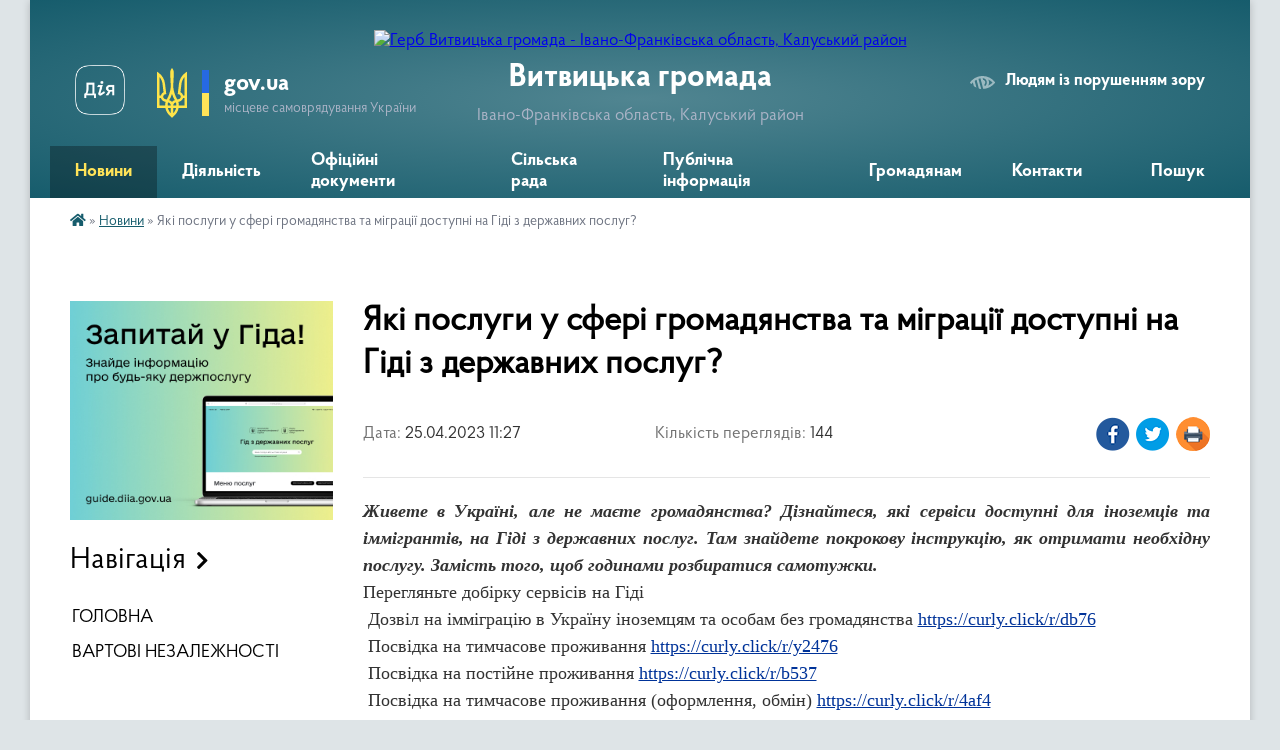

--- FILE ---
content_type: text/html; charset=UTF-8
request_url: https://vytvytska-gromada.gov.ua/news/1682411352/
body_size: 17347
content:
<!DOCTYPE html>
<html lang="uk">
<head>
	<!--[if IE]><meta http-equiv="X-UA-Compatible" content="IE=edge"><![endif]-->
	<meta charset="utf-8">
	<meta name="viewport" content="width=device-width, initial-scale=1">
	<!--[if IE]><script>
		document.createElement('header');
		document.createElement('nav');
		document.createElement('main');
		document.createElement('section');
		document.createElement('article');
		document.createElement('aside');
		document.createElement('footer');
		document.createElement('figure');
		document.createElement('figcaption');
	</script><![endif]-->
	<title>Які послуги у сфері громадянства та міграції доступні на Гіді з державних послуг? | Витвицька громада</title>
	<meta name="description" content="Живете в Україні, але не маєте громадянства? Дізнайтеся, які сервіси доступні для іноземців та іммігрантів, на Гіді з державних послуг. Там знайдете покрокову інструкцію, як отримати необхідну послугу. Замість того, щоб годинами розбиратися">
	<meta name="keywords" content="Які, послуги, у, сфері, громадянства, та, міграції, доступні, на, Гіді, з, державних, послуг?, |, Витвицька, громада">

	
		<meta property="og:image" content="https://rada.info/upload/users_files/04355898/163a75fcee423f9abd3f5f12133d87ea.jpg">
	<meta property="og:image:width" content="1080">
	<meta property="og:image:height" content="1080">
			<meta property="og:title" content="Які послуги у сфері громадянства та міграції доступні на Гіді з державних послуг?">
			<meta property="og:description" content="Живете в Україні, але не маєте громадянства? Дізнайтеся, які сервіси доступні для іноземців та іммігрантів, на Гіді з державних послуг. Там знайдете покрокову інструкцію, як отримати необхідну послугу. Замість того, щоб годинами розбиратися самотужки.">
			<meta property="og:type" content="article">
	<meta property="og:url" content="https://vytvytska-gromada.gov.ua/news/1682411352/">
		
		<link rel="apple-touch-icon" sizes="57x57" href="https://gromada.org.ua/apple-icon-57x57.png">
	<link rel="apple-touch-icon" sizes="60x60" href="https://gromada.org.ua/apple-icon-60x60.png">
	<link rel="apple-touch-icon" sizes="72x72" href="https://gromada.org.ua/apple-icon-72x72.png">
	<link rel="apple-touch-icon" sizes="76x76" href="https://gromada.org.ua/apple-icon-76x76.png">
	<link rel="apple-touch-icon" sizes="114x114" href="https://gromada.org.ua/apple-icon-114x114.png">
	<link rel="apple-touch-icon" sizes="120x120" href="https://gromada.org.ua/apple-icon-120x120.png">
	<link rel="apple-touch-icon" sizes="144x144" href="https://gromada.org.ua/apple-icon-144x144.png">
	<link rel="apple-touch-icon" sizes="152x152" href="https://gromada.org.ua/apple-icon-152x152.png">
	<link rel="apple-touch-icon" sizes="180x180" href="https://gromada.org.ua/apple-icon-180x180.png">
	<link rel="icon" type="image/png" sizes="192x192"  href="https://gromada.org.ua/android-icon-192x192.png">
	<link rel="icon" type="image/png" sizes="32x32" href="https://gromada.org.ua/favicon-32x32.png">
	<link rel="icon" type="image/png" sizes="96x96" href="https://gromada.org.ua/favicon-96x96.png">
	<link rel="icon" type="image/png" sizes="16x16" href="https://gromada.org.ua/favicon-16x16.png">
	<link rel="manifest" href="https://gromada.org.ua/manifest.json">
	<meta name="msapplication-TileColor" content="#ffffff">
	<meta name="msapplication-TileImage" content="https://gromada.org.ua/ms-icon-144x144.png">
	<meta name="theme-color" content="#ffffff">
	
	
		<meta name="robots" content="">
	
    <link rel="preload" href="https://cdnjs.cloudflare.com/ajax/libs/font-awesome/5.9.0/css/all.min.css" as="style">
	<link rel="stylesheet" href="https://cdnjs.cloudflare.com/ajax/libs/font-awesome/5.9.0/css/all.min.css" integrity="sha512-q3eWabyZPc1XTCmF+8/LuE1ozpg5xxn7iO89yfSOd5/oKvyqLngoNGsx8jq92Y8eXJ/IRxQbEC+FGSYxtk2oiw==" crossorigin="anonymous" referrerpolicy="no-referrer" />

    <link rel="preload" href="//gromada.org.ua/themes/km2/css/styles_vip.css?v=3.34" as="style">
	<link rel="stylesheet" href="//gromada.org.ua/themes/km2/css/styles_vip.css?v=3.34">
	<link rel="stylesheet" href="//gromada.org.ua/themes/km2/css/5939/theme_vip.css?v=1769154447">
	
		<!--[if lt IE 9]>
	<script src="https://oss.maxcdn.com/html5shiv/3.7.2/html5shiv.min.js"></script>
	<script src="https://oss.maxcdn.com/respond/1.4.2/respond.min.js"></script>
	<![endif]-->
	<!--[if gte IE 9]>
	<style type="text/css">
		.gradient { filter: none; }
	</style>
	<![endif]-->

</head>
<body class="">

	<a href="#top_menu" class="skip-link link" aria-label="Перейти до головного меню (Alt+1)" accesskey="1">Перейти до головного меню (Alt+1)</a>
	<a href="#left_menu" class="skip-link link" aria-label="Перейти до бічного меню (Alt+2)" accesskey="2">Перейти до бічного меню (Alt+2)</a>
    <a href="#main_content" class="skip-link link" aria-label="Перейти до головного вмісту (Alt+3)" accesskey="3">Перейти до текстового вмісту (Alt+3)</a>




	
	<div class="wrap">
		
		<header>
			<div class="header_wrap">
				<div class="logo">
					<a href="https://vytvytska-gromada.gov.ua/" id="logo" class="form_2">
						<img src="https://rada.info/upload/users_files/04355898/gerb/62645cef46018705933236.png" alt="Герб Витвицька громада - Івано-Франківська область, Калуський район">
					</a>
				</div>
				<div class="title">
					<div class="slogan_1">Витвицька громада</div>
					<div class="slogan_2">Івано-Франківська область, Калуський район</div>
				</div>
				<div class="gov_ua_block">
					<a class="diia" href="https://diia.gov.ua/" target="_blank" rel="nofollow" title="Державні послуги онлайн"><img src="//gromada.org.ua/themes/km2/img/diia.png" alt="Логотип Diia"></a>
					<img src="//gromada.org.ua/themes/km2/img/gerb.svg" class="gerb" alt="Герб України">
					<span class="devider"></span>
					<div class="title">
						<b>gov.ua</b>
						<span>місцеве самоврядування України</span>
					</div>
				</div>
								<div class="alt_link">
					<a href="#" rel="nofollow" title="Режим високої контастності" onclick="return set_special('666c65d26cb3190d233c234fa0c4e438e15a8812');">Людям із порушенням зору</a>
				</div>
								
				<section class="top_nav">
					<nav class="main_menu" id="top_menu">
						<ul>
														<li class="active">
								<a href="https://vytvytska-gromada.gov.ua/news/"><span>Новини</span></a>
																							</li>
														<li class=" has-sub">
								<a href="https://vytvytska-gromada.gov.ua/diyalnist-09-13-41-29-04-2025/"><span>Діяльність</span></a>
																<button onclick="return show_next_level(this);" aria-label="Показати підменю"></button>
																								<ul>
																		<li>
										<a href="https://vytvytska-gromada.gov.ua/deputatskij-korpus-20-40-01-18-12-2020/">Депутатський корпус</a>
																													</li>
																		<li>
										<a href="https://vytvytska-gromada.gov.ua/vikonavchij-komitet-15-41-36-29-12-2020/">Виконавчий комітет</a>
																													</li>
																		<li class="has-sub">
										<a href="https://vytvytska-gromada.gov.ua/postijni-deputatski-komisii-10-37-30-01-09-2022/">Постійні депутатські комісії</a>
																				<button onclick="return show_next_level(this);" aria-label="Показати підменю"></button>
																														<ul>
																						<li>
												<a href="https://vytvytska-gromada.gov.ua/z-pitan-osviti-kulturi-molodi-fizichnoi-kulturi-sportu-ohoroni-zdorov’ya-socialnogo-zahistu-nacionalnogo-i-duhovnogo-vidrodzhennya-turizmu-10-38-21-01/">З питань освіти, культури, молоді, фізичної культури, спорту, охорони здоров’я, соціального захисту, національного і духовного відродження, туризму, депутатської діяльності та етики, законності, правопорядку, антикорупційної політики та регламенту</a>
											</li>
																						<li>
												<a href="https://vytvytska-gromada.gov.ua/z-pitan-planuvannya-finansiv-bjudzhetu-majna-vlasnosti-pidpriemnictva-socialnoekonomichnogo-rozvitku-investicij-regulyatornoi-diyalnosti-spi-10-38-53-/">З питань планування, фінансів, бюджету, майна, власності, підприємництва, соціально-економічного розвитку, інвестицій, регуляторної діяльності, співробітництва між громадами та міжнародного співробітництва</a>
											</li>
																						<li>
												<a href="https://vytvytska-gromada.gov.ua/z-pitan-zhitlovokomunalnogo-gospodarstva-blagoustroju-ekologii-zemlekoristuvannya-zemelnih-vidnosin-lisokoristuvannya-energozberezhennya-pro-10-39-33-/">З питань житлово-комунального господарства, благоустрою, екології, землекористування, земельних відносин, лісокористування, енергозбереження, промисловості, містобудування та архітектури</a>
											</li>
																																</ul>
																			</li>
																		<li>
										<a href="https://vytvytska-gromada.gov.ua/pasport-20-29-34-18-12-2020/">Соціально-економічний паспорт</a>
																													</li>
																		<li class="has-sub">
										<a href="https://vytvytska-gromada.gov.ua/regulyatorna-politika-16-46-08-29-06-2021/">Регуляторна діяльність</a>
																				<button onclick="return show_next_level(this);" aria-label="Показати підменю"></button>
																														<ul>
																						<li>
												<a href="https://vytvytska-gromada.gov.ua/proekti-regulyatornih-aktiv-09-25-47-13-01-2022/">Проєкти регуляторних актів</a>
											</li>
																						<li>
												<a href="https://vytvytska-gromada.gov.ua/opriljudnennya-chinnih-regulyatornih-aktiv-16-50-07-29-06-2021/">Чинні регуляторні акти</a>
											</li>
																						<li>
												<a href="https://vytvytska-gromada.gov.ua/zviti-pro-vidstezhennya-regulyatornih-aktiv-16-51-11-29-06-2021/">Звіти про відстеження регуляторних актів</a>
											</li>
																						<li>
												<a href="https://vytvytska-gromada.gov.ua/analiz-regulyatornogo-vplivu-09-04-15-30-06-2021/">Аналіз регуляторного впливу</a>
											</li>
																						<li>
												<a href="https://vytvytska-gromada.gov.ua/planuvannya-09-55-55-30-06-2021/">План регуляторної діяльності</a>
											</li>
																																</ul>
																			</li>
																		<li>
										<a href="https://vytvytska-gromada.gov.ua/strategiya-rozvitku-vitvickoi-obednanoi-teritorialnoi-gromadi-na-2019-2027-roki-16-23-08-17-02-2022/">Стратегія розвитку громади</a>
																													</li>
																		<li class="has-sub">
										<a href="https://vytvytska-gromada.gov.ua/bjudzhet-16-43-11-11-02-2021/">Бюджет</a>
																				<button onclick="return show_next_level(this);" aria-label="Показати підменю"></button>
																														<ul>
																						<li>
												<a href="https://vytvytska-gromada.gov.ua/pasporti-bjudzhetnih-program-16-45-39-11-02-2021/">Паспорти бюджетних програм</a>
											</li>
																						<li>
												<a href="https://vytvytska-gromada.gov.ua/bjudzhetni-zapiti-viddilu-osviti-kulturi-turizmu-molodizhnoi-politiki-ta-sportu-15-06-13-21-03-2023/">Бюджетні запити відділу освіти, культури, туризму, молодіжної політики та спорту</a>
											</li>
																						<li>
												<a href="https://vytvytska-gromada.gov.ua/prognoz-bjudzhetu-14-40-03-15-10-2025/">Прогноз бюджету</a>
											</li>
																																</ul>
																			</li>
																		<li>
										<a href="https://vytvytska-gromada.gov.ua/pasport-vitvickoi-silskoi-teritorialnoi-gromadi-stanom-na-01012022-r-10-59-36-15-08-2022/">Паспорт Витвицької сільської територіальної громади станом на 01.01.2022 р.</a>
																													</li>
																		<li>
										<a href="https://vytvytska-gromada.gov.ua/socialnoekonomichnij-rozvitok-10-04-10-10-11-2023/">Соціально-економічний розвиток</a>
																													</li>
																		<li>
										<a href="https://vytvytska-gromada.gov.ua/statut-gromadi-10-44-57-06-05-2025/">Статут громади</a>
																													</li>
																										</ul>
															</li>
														<li class="">
								<a href="https://vytvytska-gromada.gov.ua/docs/"><span>Офіційні документи</span></a>
																							</li>
														<li class=" has-sub">
								<a href="https://vytvytska-gromada.gov.ua/struktura-09-01-32-23-02-2021/"><span>Сільська рада</span></a>
																<button onclick="return show_next_level(this);" aria-label="Показати підменю"></button>
																								<ul>
																		<li class="has-sub">
										<a href="https://vytvytska-gromada.gov.ua/kerivnictvo-09-38-40-23-02-2021/">Керівництво</a>
																				<button onclick="return show_next_level(this);" aria-label="Показати підменю"></button>
																														<ul>
																						<li>
												<a href="https://vytvytska-gromada.gov.ua/vitvickij-silskij-golova-tg-09-43-12-23-02-2021/">Витвицький сільський голова територіальної громади</a>
											</li>
																						<li>
												<a href="https://vytvytska-gromada.gov.ua/sekretar-vitvickoi-silskoi-radi-tg-09-43-43-23-02-2021/">Секретар Витвицької сільської ради ТГ</a>
											</li>
																						<li>
												<a href="https://vytvytska-gromada.gov.ua/starosta-slobidskobolehivskogo-starostinskogo-okrugu-14-32-09-01-03-2021/">Староста Слобідсько-Болехівського старостинського округу</a>
											</li>
																						<li>
												<a href="https://vytvytska-gromada.gov.ua/starosta-roztochkivskogo-starostinskogo-okrugu-10-32-25-22-03-2021/">Староста Розточківського старостинського округу</a>
											</li>
																						<li>
												<a href="https://vytvytska-gromada.gov.ua/starosta-stankoveckogo-starostinskogo-okrugu-18-08-51-25-02-2021/">Староста Станковецького старостинського округу</a>
											</li>
																						<li>
												<a href="https://vytvytska-gromada.gov.ua/starosta-kalnyanskogo-starostinskogo-okrugu-21-57-27-25-02-2021/">Староста Кальнянського старостинського округу</a>
											</li>
																						<li>
												<a href="https://vytvytska-gromada.gov.ua/starosta-cerkivnyanskogo-starostinskogo-okrugu-11-32-21-29-09-2021/">Староста Церківнянського старостинського округу</a>
											</li>
																																</ul>
																			</li>
																		<li class="has-sub">
										<a href="https://vytvytska-gromada.gov.ua/viddil-centr-nadannya-administrativnih-poslug-09-27-23-21-09-2022/">Відділ Центр надання адміністративних послуг</a>
																				<button onclick="return show_next_level(this);" aria-label="Показати підменю"></button>
																														<ul>
																						<li>
												<a href="https://vytvytska-gromada.gov.ua/administrativni-poslugi-13-46-12-29-04-2025/">Адміністративні послуги</a>
											</li>
																						<li>
												<a href="https://vytvytska-gromada.gov.ua/kontakti-15-18-41-01-05-2025/">Контакти</a>
											</li>
																						<li>
												<a href="https://vytvytska-gromada.gov.ua/grafik-prijomu-16-08-19-01-05-2025/">Графік прийому</a>
											</li>
																						<li>
												<a href="https://vytvytska-gromada.gov.ua/polozhennya-pro-viddil-16-31-44-01-05-2025/">Положення про відділ</a>
											</li>
																						<li>
												<a href="https://vytvytska-gromada.gov.ua/reglament-10-35-36-02-05-2025/">Регламент</a>
											</li>
																						<li>
												<a href="https://vytvytska-gromada.gov.ua/elektronna-cherga-11-01-03-02-05-2025/">Електронна черга</a>
											</li>
																																</ul>
																			</li>
																		<li class="has-sub">
										<a href="https://vytvytska-gromada.gov.ua/viddil-zhitlovokomunalnogo-gospodarstva-ekologii-ta-zemelnih-vidnosin-09-37-09-23-02-2021/">Відділ житлово-комунального господарства, екології та земельних відносин</a>
																				<button onclick="return show_next_level(this);" aria-label="Показати підменю"></button>
																														<ul>
																						<li>
												<a href="https://vytvytska-gromada.gov.ua/protokoli-postijnoi-komisii-z-pitan-tehnogennoekologichnoi-bezpeki-ta-nadzvichajnih-situacij-08-45-59-02-03-2021/">Постійна комісія з питань техногенно-екологічної безпеки та надзвичайних ситуацій</a>
											</li>
																						<li>
												<a href="https://vytvytska-gromada.gov.ua/mistobuduvannya-14-19-27-30-11-2023/">Містобудування</a>
											</li>
																						<li>
												<a href="https://vytvytska-gromada.gov.ua/nakazi-pro-prisvoennya-adres-16-48-13-10-11-2022/">Реєстр документів з присвоєння/відмови та зміни адреси</a>
											</li>
																						<li>
												<a href="https://vytvytska-gromada.gov.ua/kvartirnij-oblik-11-11-54-07-05-2025/">Квартирний облік</a>
											</li>
																						<li>
												<a href="https://vytvytska-gromada.gov.ua/mistobudivna-dokumentaciya-12-03-21-07-05-2025/">Містобудівна документація</a>
											</li>
																						<li>
												<a href="https://vytvytska-gromada.gov.ua/normativnopravova-baza-12-03-41-07-05-2025/">Нормативно-правова база</a>
											</li>
																						<li>
												<a href="https://vytvytska-gromada.gov.ua/programi-12-03-58-07-05-2025/">Програми</a>
											</li>
																						<li>
												<a href="https://vytvytska-gromada.gov.ua/komunalne-majno-12-04-21-07-05-2025/">Комунальне майно</a>
											</li>
																																</ul>
																			</li>
																		<li>
										<a href="https://vytvytska-gromada.gov.ua/viddil-finansovogo-obliku-09-37-48-23-02-2021/">Фінансовий відділ</a>
																													</li>
																		<li class="has-sub">
										<a href="https://vytvytska-gromada.gov.ua/viddil-osviti-kulturi-turizmu-molodizhnoi-politiki-ta-sportu-09-38-08-23-02-2021/">Відділ освіти, культури, туризму, молодіжної політики та спорту</a>
																				<button onclick="return show_next_level(this);" aria-label="Показати підменю"></button>
																														<ul>
																						<li>
												<a href="https://vytvytska-gromada.gov.ua/protokoli-rezultativ-olimpiad-16-49-11-04-01-2022/">Протоколи результатів олімпіад</a>
											</li>
																						<li>
												<a href="https://vytvytska-gromada.gov.ua/atestaciya-11-44-19-12-10-2023/">Атестація</a>
											</li>
																						<li>
												<a href="https://vytvytska-gromada.gov.ua/oblik-ditej-i-pidlitkiv-vikom-vid-6-do-18-rokiv-15-49-32-23-04-2024/">Облік дітей і підлітків віком від 6 до 18 років</a>
											</li>
																						<li>
												<a href="https://vytvytska-gromada.gov.ua/pasporti-bjudzhetnih-program-15-50-23-10-03-2023/">Паспорти бюджетних програм</a>
											</li>
																						<li>
												<a href="https://vytvytska-gromada.gov.ua/informaciya-pro-vidkritist-viddilu-15-50-59-10-03-2023/">Інформація про відкритість відділу</a>
											</li>
																						<li>
												<a href="https://vytvytska-gromada.gov.ua/polozhennya-pro-viddil-09-31-08-06-05-2025/">Положення про відділ</a>
											</li>
																																</ul>
																			</li>
																		<li class="has-sub">
										<a href="https://vytvytska-gromada.gov.ua/sektor-pravovogo-zabezpechennya-upravlinnya-personalom-ta-civilnogo-zahistu-naselennya-09-39-18-23-02-2021/">Сектор правового забезпечення та управління персоналом</a>
																				<button onclick="return show_next_level(this);" aria-label="Показати підменю"></button>
																														<ul>
																						<li>
												<a href="https://vytvytska-gromada.gov.ua/protokoli-zasidan-konkursnoi-komisii-kerivnikiv-zakladiv-zagalnoi-serednoi-osviti-16-59-24-14-06-2021/">Протоколи засідань конкурсної комісії керівників закладів загальної середньої освіти</a>
											</li>
																						<li>
												<a href="https://vytvytska-gromada.gov.ua/ochischennya-vladi-09-24-13-26-08-2021/">Очищення влади</a>
											</li>
																						<li>
												<a href="https://vytvytska-gromada.gov.ua/konkursni-vidbori-09-42-27-26-08-2021/">Конкурсні відбори</a>
											</li>
																																</ul>
																			</li>
																		<li>
										<a href="https://vytvytska-gromada.gov.ua/sektor-buhgalterskogo-obliku-ta-zvitnosti-09-38-59-23-02-2021/">Сектор бухгалтерського обліку та звітності</a>
																													</li>
																		<li>
										<a href="https://vytvytska-gromada.gov.ua/golovnij-specialist-z-pitan-proektnogo-menedzhmentu-investicij-cifrovoi-transformacii-ta-zahistu-informacii-09-40-07-23-02-2021/">Головний спеціаліст з питань проектного менеджменту, інвестицій, цифрової трансформації та захисту інформації</a>
																													</li>
																		<li>
										<a href="https://vytvytska-gromada.gov.ua/golovnij-specialist-z-pitan-socialnogo-zahistu-naselennya-ta-ditej-09-39-49-23-02-2021/">Начальник служби у справах дітей</a>
																													</li>
																		<li>
										<a href="https://vytvytska-gromada.gov.ua/komunalnij-zaklad-centr-nadannya-socialnih-poslug-13-48-04-23-02-2021/">Комунальний заклад "Центр надання соціальних послуг"</a>
																													</li>
																		<li>
										<a href="https://vytvytska-gromada.gov.ua/sluzhba-u-spravah-ditej-09-48-37-23-04-2024/">Служба у справах дітей</a>
																													</li>
																										</ul>
															</li>
														<li class=" has-sub">
								<a href="https://vytvytska-gromada.gov.ua/publichna-informaciya-09-26-48-29-04-2025/"><span>Публічна інформація</span></a>
																<button onclick="return show_next_level(this);" aria-label="Показати підменю"></button>
																								<ul>
																		<li>
										<a href="https://vytvytska-gromada.gov.ua/publichni-zakupivli-10-57-57-06-10-2023/">ПУБЛІЧНІ ЗАКУПІВЛІ</a>
																													</li>
																		<li class="has-sub">
										<a href="https://vytvytska-gromada.gov.ua/videozapisi-11-36-12-29-01-2025/">ВІДЕОЗАПИСИ</a>
																				<button onclick="return show_next_level(this);" aria-label="Показати підменю"></button>
																														<ul>
																						<li>
												<a href="https://vytvytska-gromada.gov.ua/videozapisi-zasidan-postijnih-deputatskih-komisij-z-pitan-zhitlovokomunalnogo-gospodarstva-blagoustroju-ekologii-zemlekoristuvannya-zemelnih-14-14-29-29-01-2025/">Відеозаписи засідань постійних депутатських комісій з питань житлово-комунального господарства, благоустрою, екології, землекористування, земельних відносин, лісокористування, енергозбереження, промисловості, містобудування та архітектури</a>
											</li>
																						<li>
												<a href="https://vytvytska-gromada.gov.ua/videozapisi-sesij-11-36-34-29-01-2025/">Відеозаписи сесій</a>
											</li>
																						<li>
												<a href="https://vytvytska-gromada.gov.ua/videozapisi-zasidan-postijnoi-deputatskoi-komisii-z-pitan-osviti-kulturi-molodi-fizichnoi-kulturi-sportu-ohoroni-zdorov’ya-socialnogo-zahi-11-50-12-29-01-2025/">Відеозаписи засідань постійної депутатської комісії з питань планування, фінансів, бюджету, майна, власності, підприємництва, соціально-економічного розвитку, інвестицій, регуляторної діяльності, співробітництва між громадами та міжнародного співробі</a>
											</li>
																						<li>
												<a href="https://vytvytska-gromada.gov.ua/videozapisi-zasidan-postijnoi-deputatskoi-komisii-z-pitan-osviti-kulturi-molodi-fizichnoi-kulturi-sportu-ohoroni-zdorov’ya-socialnogo-zahi-11-56-50-29-01-2025/">Відеозаписи засідань постійної депутатської комісії з питань освіти, культури, молоді, фізичної культури, спорту, охорони здоров’я, соціального захисту, національного і духовного відродження, туризму, депутатської діяльності та етики, законності, пра</a>
											</li>
																																</ul>
																			</li>
																		<li class="has-sub">
										<a href="https://vytvytska-gromada.gov.ua/zviti-pro-vikoristannya-publichnih-koshtiv-11-34-35-15-12-2023/">Звіти про використання публічних коштів</a>
																				<button onclick="return show_next_level(this);" aria-label="Показати підменю"></button>
																														<ul>
																						<li>
												<a href="https://vytvytska-gromada.gov.ua/vitvicka-silska-rada-11-48-45-15-12-2023/">Витвицька сільська рада</a>
											</li>
																						<li>
												<a href="https://vytvytska-gromada.gov.ua/finansovij-viddil-11-49-09-15-12-2023/">Фінансовий відділ</a>
											</li>
																						<li>
												<a href="https://vytvytska-gromada.gov.ua/viddil-osviti-kulturi-turizmu-molodizhnoi-politiki-ta-sportu-11-49-50-15-12-2023/">Відділ освіти, культури, туризму, молодіжної політики та спорту</a>
											</li>
																																</ul>
																			</li>
																		<li>
										<a href="https://vytvytska-gromada.gov.ua/zakupivli-za-derzhavni-koshti-11-34-05-15-12-2023/">Закупівлі за державні кошти</a>
																													</li>
																		<li>
										<a href="https://vytvytska-gromada.gov.ua/vidkriti-dani-11-34-28-29-04-2025/">Відкриті дані</a>
																													</li>
																										</ul>
															</li>
														<li class=" has-sub">
								<a href="https://vytvytska-gromada.gov.ua/gromadyanam-09-06-09-29-04-2025/"><span>Громадянам</span></a>
																<button onclick="return show_next_level(this);" aria-label="Показати підменю"></button>
																								<ul>
																		<li>
										<a href="https://vytvytska-gromada.gov.ua/kz-centr-nadannya-socialnih-poslug-14-37-20-16-03-2023/">КЗ "Центр надання соціальних послуг"</a>
																													</li>
																		<li>
										<a href="https://vytvytska-gromada.gov.ua/go-zemlyactvo-vitvickoi-tg-13-13-58-23-06-2021/">ГО "Земляцтво Витвицької ТГ"</a>
																													</li>
																		<li class="has-sub">
										<a href="https://vytvytska-gromada.gov.ua/grafik-prijomu-11-07-52-09-09-2021/">Графік прийому</a>
																				<button onclick="return show_next_level(this);" aria-label="Показати підменю"></button>
																														<ul>
																						<li>
												<a href="https://vytvytska-gromada.gov.ua/grafik-osobistogo-prijomu-gromadyan-z-osobistih-pitan-kerivnikami-vitvickoi-silskoi-radi-ob’ednanoi-teritorialnoi-gromadi-16-57-42-09-09-2021/">Графік особистого прийому громадян з особистих питань керівниками Витвицької сільської ради територіальної громади</a>
											</li>
																																</ul>
																			</li>
																		<li class="has-sub">
										<a href="https://vytvytska-gromada.gov.ua/teritorialna-gromada-09-17-26-23-02-2021/">Територіальна громада</a>
																				<button onclick="return show_next_level(this);" aria-label="Показати підменю"></button>
																														<ul>
																						<li>
												<a href="https://vytvytska-gromada.gov.ua/pro-gromadu-09-17-59-23-02-2021/">Про громаду</a>
											</li>
																						<li>
												<a href="https://vytvytska-gromada.gov.ua/selo-vitvicya-09-18-25-23-02-2021/">Село Витвиця</a>
											</li>
																						<li>
												<a href="https://vytvytska-gromada.gov.ua/selo-kalna-09-18-52-23-02-2021/">Село Кальна</a>
											</li>
																						<li>
												<a href="https://vytvytska-gromada.gov.ua/selo-cerkivna-09-19-24-23-02-2021/">Село Церківна</a>
											</li>
																						<li>
												<a href="https://vytvytska-gromada.gov.ua/selo-roztochki-09-20-48-23-02-2021/">Село Розточки</a>
											</li>
																						<li>
												<a href="https://vytvytska-gromada.gov.ua/selo-stankivci-09-21-18-23-02-2021/">Село Станківці</a>
											</li>
																						<li>
												<a href="https://vytvytska-gromada.gov.ua/selo-slobodabolehivska-09-21-54-23-02-2021/">Село Слобода-Болехівська</a>
											</li>
																						<li>
												<a href="https://vytvytska-gromada.gov.ua/selo-lipa-09-22-26-23-02-2021/">Село Липа</a>
											</li>
																						<li>
												<a href="https://vytvytska-gromada.gov.ua/selo-luzhki-09-22-50-23-02-2021/">Село Лужки</a>
											</li>
																						<li>
												<a href="https://vytvytska-gromada.gov.ua/selische-vigodivka-09-23-33-23-02-2021/">Селище Вигодівка</a>
											</li>
																																</ul>
																			</li>
																		<li>
										<a href="https://vytvytska-gromada.gov.ua/gromadski-obgovorennya-10-47-47-06-01-2022/">Громадські обговорення</a>
																													</li>
																		<li>
										<a href="https://vytvytska-gromada.gov.ua/upovnovazhenij-verhovnoi-radi-ukraini-z-prav-ljudini-09-42-28-11-10-2021/">Уповноважений Верховної Ради України з прав людини</a>
																													</li>
																		<li class="has-sub">
										<a href="https://vytvytska-gromada.gov.ua/antikorupcijna-diyalnist-14-33-18-09-02-2022/">Антикорупційна діяльність</a>
																				<button onclick="return show_next_level(this);" aria-label="Показати підменю"></button>
																														<ul>
																						<li>
												<a href="https://vytvytska-gromada.gov.ua/ochischennya-vladi-14-33-40-09-02-2022/">ОЧИЩЕННЯ ВЛАДИ</a>
											</li>
																																</ul>
																			</li>
																		<li>
										<a href="https://vytvytska-gromada.gov.ua/dolinske-upravlinnya-kaluskoi-filii-ivanofrankivskogo-centru-zajnyatosti-15-29-35-15-03-2023/">Долинське управління Калуської філії Івано-Франківського центру зайнятості</a>
																													</li>
																		<li>
										<a href="https://vytvytska-gromada.gov.ua/dolinskij-viddil-golovnogo-upravlinnya-derzhprodspozhivsluzhbi-v-ivanofrankivskij-oblasti-13-58-11-27-10-2022/">Долинський відділ Головного управління Держпродспоживслужби в Івано-Франківській області</a>
																													</li>
																		<li>
										<a href="https://vytvytska-gromada.gov.ua/dolinskij-viddil-kaluskogo-rajonnogo-viddilu-du-ivano-frankivskij-oblasnij--centr-kontrolju-ta-profilaktiki-hvorob-ministerstva-ohoroni-zdor-16-00-00-/">Долинський  відділ Калуського районного відділу ДУ "Івано - Франківський обласний   центр контролю та профілактики хвороб Міністерства охорони здоров'я України</a>
																													</li>
																		<li>
										<a href="https://vytvytska-gromada.gov.ua/informaciya-dlya-vnutrishno-peremischenih-osib-12-17-35-18-08-2023/">Інформація для внутрішньо переміщених осіб</a>
																													</li>
																		<li>
										<a href="https://vytvytska-gromada.gov.ua/protidiya-domashnomu-nasilstvu-10-12-14-12-12-2023/">Протидія домашньому насильству</a>
																													</li>
																		<li>
										<a href="https://vytvytska-gromada.gov.ua/istorikokulturni-pamyatki-vitvickoi-tg-15-44-38-22-08-2023/">Історико-культурні пам'ятки Витвицької ТГ</a>
																													</li>
																		<li>
										<a href="https://vytvytska-gromada.gov.ua/protidiya-domashnomu-ta-genderno-zumovlenomu-nasilstvu-09-25-06-10-11-2023/">Протидія домашньому та гендерно зумовленому насильству</a>
																													</li>
																		<li>
										<a href="https://vytvytska-gromada.gov.ua/genderna-rivnist-11-47-25-14-04-2025/">Гендерна рівність</a>
																													</li>
																		<li>
										<a href="https://vytvytska-gromada.gov.ua/vakansii-13-36-06-06-03-2025/">ВАКАНСІЇ</a>
																													</li>
																										</ul>
															</li>
														<li class="">
								<a href="https://vytvytska-gromada.gov.ua/feedback/"><span>Контакти</span></a>
																							</li>
																				</ul>
					</nav>
					&nbsp;
					<button class="menu-button" id="open-button"><i class="fas fa-bars"></i> Меню сайту</button>
					<a href="https://vytvytska-gromada.gov.ua/search/" rel="nofollow" class="search_button">Пошук</a>
				</section>
				
			</div>
		</header>
				
		<section class="bread_crumbs">
		<div xmlns:v="http://rdf.data-vocabulary.org/#"><a href="https://vytvytska-gromada.gov.ua/" title="Головна сторінка"><i class="fas fa-home"></i></a> &raquo; <a href="https://vytvytska-gromada.gov.ua/news/" aria-current="page">Новини</a>  &raquo; <span>Які послуги у сфері громадянства та міграції доступні на Гіді з державних послуг?</span></div>
	</section>
	
	<section class="center_block">
		<div class="row">
			<div class="grid-25 fr">
				<aside>
				
										<div class="diia_guide">
						<a href="https://guide.diia.gov.ua/" rel="nofollow" target="_blank" title="Гід державних послуг"><img src="https://gromada.org.ua/upload/diia_guide.jpg" alt="Банер - гід державних послуг"></a>
					</div>
									
										<div class="sidebar_title">Навігація</div>
										
					<nav class="sidebar_menu" id="left_menu">
						<ul>
														<li class="">
								<a href="https://vytvytska-gromada.gov.ua/main/"><span>ГОЛОВНА</span></a>
																							</li>
														<li class="">
								<a href="https://vytvytska-gromada.gov.ua/geroi-yaki-zaginuli-v-borotbi-z-rosijskimi-okupantami-13-50-40-27-07-2023/"><span>ВАРТОВІ НЕЗАЛЕЖНОСТІ</span></a>
																							</li>
													</ul>
						
												
					</nav>

											<div class="sidebar_title">Публічні закупівлі</div>	
<div class="petition_block">

		<p><a href="https://vytvytska-gromada.gov.ua/prozorro/" title="Публічні закупівлі Прозорро"><img src="//gromada.org.ua/themes/km2/img/prozorro_logo.png?v=2025" alt="Prozorro"></a></p>
	
	
	
</div>									
											<div class="sidebar_title">Особистий кабінет користувача</div>

<div class="petition_block">

		<div class="alert alert-warning">
		Ви не авторизовані. Для того, щоб мати змогу створювати або підтримувати петиції<br>
		<a href="#auth_petition" class="open-popup add_petition btn btn-yellow btn-small btn-block" style="margin-top: 10px;"><i class="fa fa-user"></i> авторизуйтесь</a>
	</div>
		
			<h2 style="margin: 30px 0;">Система петицій</h2>
		
					<div class="none_petition">Немає петицій, за які можна голосувати</div>
						
		
	
</div>
					
					
					
											<div class="sidebar_title">Звернення до посадовця</div>

<div class="appeals_block">

	
				
				<p class="center appeal_cabinet"><a href="#auth_person" class="alert-link open-popup"><i class="fas fa-unlock-alt"></i> Кабінет посадової особи</a></p>
			
	
</div>					
										<div id="banner_block">

						<p><a rel="nofollow" href="https://www.president.gov.ua/"><img alt="Фото без опису" src="https://rada.info/upload/users_files/04355898/0f32fb749f14727a10e5116a924d8fc3.png" style="width: 400px; height: 150px;" /></a></p>

<p><a rel="nofollow" href="https://www.kmu.gov.ua/"><img alt="Фото без опису" src="https://rada.info/upload/users_files/04355898/fb85b76812e440b72f4a4a341e73ca00.png" style="width: 400px; height: 130px;" /></a></p>

<p><a rel="nofollow" href="https://www.rada.gov.ua/"><img alt="Фото без опису" src="https://rada.info/upload/users_files/04355898/fd1d2ffb75ee26fada6bf67998a6cc3f.png" style="width: 400px; height: 130px;" /></a></p>

<p><a rel="nofollow" href="https://www.if.gov.ua/"><img alt="Фото без опису" height="139" src="https://rada.info/upload/users_files/04355898/4e4cfb3883479f00ea70d4f3327ae91a.jpg" width="400" /></a></p>

<p><a rel="nofollow" href="https://www.facebook.com/orada.if.ua"><img alt="Фото без опису" src="https://rada.info/upload/users_files/04355898/2c8ec1a60a98236fc39bf293627a6a99.jpg" style="width: 236px; height: 83px;" /></a></p>

<p><a rel="nofollow" href="http://kalushrr.gov.ua/"><img alt="Фото без опису" src="https://rada.info/upload/users_files/04355898/2cf4fe144692c692f59e94b5167e06d6.jpg" style="width: 500px; height: 200px;" /></a></p>

<p><a rel="nofollow" href="https://kalushrda.gov.ua/"><img alt="Фото без опису" src="https://rada.info/upload/users_files/04355898/7ee709528f7db9fb1b7e3593d9ad640b.jpg" style="width: 500px; height: 200px;" /></a></p>

<p><img alt="Фото без опису" height="118" src="https://rada.info/upload/users_files/04355898/ff9beee95b21117fb43051ea4297aa74.png" width="402" /></p>

<p><a rel="nofollow" href="https://auc.org.ua/"><img alt="Фото без опису" height="151" src="https://rada.info/upload/users_files/04355898/0b9758910bc12740303c55984bb1ba86.jpg" width="400" /></a></p>

<p><a rel="nofollow" href="https://legalaid.gov.ua/kliyentam/pro-bezoplatnu-pravovu-dopomogu-bpd/" target="_blank"><img alt="Фото без опису" src="https://rada.info/upload/users_files/04355898/aabd0eddaca1d6c8b1b0504d0236c514.png" style="width: 574px; height: 287px;" /></a></p>
						<div class="clearfix"></div>

						
						<div class="clearfix"></div>

					</div>
				
				</aside>
			</div>
			<div class="grid-75">

				<main id="main_content">

																		<h1>Які послуги у сфері громадянства та міграції доступні на Гіді з державних послуг?</h1>


<div class="row ">
	<div class="grid-30 one_news_date">
		Дата: <span>25.04.2023 11:27</span>
	</div>
	<div class="grid-30 one_news_count">
		Кількість переглядів: <span>144</span>
	</div>
		<div class="grid-30 one_news_socials">
		<button class="social_share" data-type="fb"><img src="//gromada.org.ua/themes/km2/img/share/fb.png" alt="Іконка Фейсбук"></button>
		<button class="social_share" data-type="tw"><img src="//gromada.org.ua/themes/km2/img/share/tw.png" alt="Іконка Твітер"></button>
		<button class="print_btn" onclick="window.print();"><img src="//gromada.org.ua/themes/km2/img/share/print.png" alt="Іконка принтера"></button>
	</div>
		<div class="clearfix"></div>
</div>

<hr>

<p style="padding: 0px; margin: 0px; color: rgb(51, 51, 51); font-family: &quot;Helvetica Neue&quot;, Arial, &quot;Liberation Sans&quot;, FreeSans, sans-serif; font-size: 13px; font-style: normal; font-variant-ligatures: normal; font-variant-caps: normal; font-weight: 400; letter-spacing: normal; text-indent: 0px; text-transform: none; white-space: normal; word-spacing: 0px; -webkit-text-stroke-width: 0px; text-decoration-thickness: initial; text-decoration-style: initial; text-decoration-color: initial; text-align: justify;"><span style="font-size:18px;"><span style="font-family:Times New Roman,Times,serif;"><em><strong>Живете в Україні, але не маєте громадянства? Дізнайтеся, які сервіси доступні для іноземців та іммігрантів, на Гіді з державних послуг. Там знайдете покрокову інструкцію, як отримати необхідну послугу. Замість того, щоб годинами розбиратися самотужки.</strong></em></span></span></p>

<p style="padding: 0px; margin: 0px; color: rgb(51, 51, 51); font-family: &quot;Helvetica Neue&quot;, Arial, &quot;Liberation Sans&quot;, FreeSans, sans-serif; font-size: 13px; font-style: normal; font-variant-ligatures: normal; font-variant-caps: normal; font-weight: 400; letter-spacing: normal; text-indent: 0px; text-transform: none; white-space: normal; word-spacing: 0px; -webkit-text-stroke-width: 0px; text-decoration-thickness: initial; text-decoration-style: initial; text-decoration-color: initial; text-align: justify;"><span style="font-size:18px;"><span style="font-family:Times New Roman,Times,serif;">Перегляньте добірку сервісів на Гіді&nbsp;</span></span></p>

<p style="padding: 0px; margin: 0px; color: rgb(51, 51, 51); font-family: &quot;Helvetica Neue&quot;, Arial, &quot;Liberation Sans&quot;, FreeSans, sans-serif; font-size: 13px; font-style: normal; font-variant-ligatures: normal; font-variant-caps: normal; font-weight: 400; letter-spacing: normal; text-indent: 0px; text-transform: none; white-space: normal; word-spacing: 0px; -webkit-text-stroke-width: 0px; text-decoration-thickness: initial; text-decoration-style: initial; text-decoration-color: initial; text-align: justify;"><span style="font-size:18px;"><span style="font-family:Times New Roman,Times,serif;">&nbsp;Дозвіл на імміграцію в Україну іноземцям та особам без громадянства&nbsp;<a href="http://vlada.pp.ua/goto/aHR0cHM6Ly9jdXJseS5jbGljay9yL2RiNzY---ZmJjbGlkPUl3QVIxUTA0OUZpMV9ObWdQMVVndUhJUTlrVS1OczNtakVWUGgyeXVGQ0h5X0RMRUF4QmdxemR5YUJSV0E=/" target="_blank" rel="nofollow" style="color: rgb(0, 51, 153);" target="_blank">https://curly.click/r/db76</a></span></span></p>

<p style="padding: 0px; margin: 0px; color: rgb(51, 51, 51); font-family: &quot;Helvetica Neue&quot;, Arial, &quot;Liberation Sans&quot;, FreeSans, sans-serif; font-size: 13px; font-style: normal; font-variant-ligatures: normal; font-variant-caps: normal; font-weight: 400; letter-spacing: normal; text-indent: 0px; text-transform: none; white-space: normal; word-spacing: 0px; -webkit-text-stroke-width: 0px; text-decoration-thickness: initial; text-decoration-style: initial; text-decoration-color: initial; text-align: justify;"><span style="font-size:18px;"><span style="font-family:Times New Roman,Times,serif;">&nbsp;Посвідка на тимчасове проживання&nbsp;<a href="http://vlada.pp.ua/goto/[base64]/" target="_blank" rel="nofollow" style="color: rgb(0, 51, 153);" target="_blank">https://curly.click/r/y2476</a></span></span></p>

<p style="padding: 0px; margin: 0px; color: rgb(51, 51, 51); font-family: &quot;Helvetica Neue&quot;, Arial, &quot;Liberation Sans&quot;, FreeSans, sans-serif; font-size: 13px; font-style: normal; font-variant-ligatures: normal; font-variant-caps: normal; font-weight: 400; letter-spacing: normal; text-indent: 0px; text-transform: none; white-space: normal; word-spacing: 0px; -webkit-text-stroke-width: 0px; text-decoration-thickness: initial; text-decoration-style: initial; text-decoration-color: initial; text-align: justify;"><span style="font-size:18px;"><span style="font-family:Times New Roman,Times,serif;">&nbsp;Посвідка на постійне проживання&nbsp;<a href="http://vlada.pp.ua/goto/[base64]/" target="_blank" rel="nofollow" style="color: rgb(0, 51, 153);" target="_blank">https://curly.click/r/b537</a></span></span></p>

<p style="padding: 0px; margin: 0px; color: rgb(51, 51, 51); font-family: &quot;Helvetica Neue&quot;, Arial, &quot;Liberation Sans&quot;, FreeSans, sans-serif; font-size: 13px; font-style: normal; font-variant-ligatures: normal; font-variant-caps: normal; font-weight: 400; letter-spacing: normal; text-indent: 0px; text-transform: none; white-space: normal; word-spacing: 0px; -webkit-text-stroke-width: 0px; text-decoration-thickness: initial; text-decoration-style: initial; text-decoration-color: initial; text-align: justify;"><span style="font-size:18px;"><span style="font-family:Times New Roman,Times,serif;">&nbsp;Посвідка на тимчасове проживання (оформлення, обмін)&nbsp;<a href="http://vlada.pp.ua/goto/[base64]/" target="_blank" rel="nofollow" style="color: rgb(0, 51, 153);" target="_blank">https://curly.click/r/4af4</a></span></span></p>

<p style="padding: 0px; margin: 0px; color: rgb(51, 51, 51); font-family: &quot;Helvetica Neue&quot;, Arial, &quot;Liberation Sans&quot;, FreeSans, sans-serif; font-size: 13px; font-style: normal; font-variant-ligatures: normal; font-variant-caps: normal; font-weight: 400; letter-spacing: normal; text-indent: 0px; text-transform: none; white-space: normal; word-spacing: 0px; -webkit-text-stroke-width: 0px; text-decoration-thickness: initial; text-decoration-style: initial; text-decoration-color: initial; text-align: justify;"><span style="font-size:18px;"><span style="font-family:Times New Roman,Times,serif;">&nbsp;Посвідка на постійне проживання (у разі втрати або викрадення, обміну)&nbsp;<a href="http://vlada.pp.ua/goto/[base64]/" target="_blank" rel="nofollow" style="color: rgb(0, 51, 153);" target="_blank">https://curly.click/r/d775</a></span></span></p>

<p style="padding: 0px; margin: 0px; color: rgb(51, 51, 51); font-family: &quot;Helvetica Neue&quot;, Arial, &quot;Liberation Sans&quot;, FreeSans, sans-serif; font-size: 13px; font-style: normal; font-variant-ligatures: normal; font-variant-caps: normal; font-weight: 400; letter-spacing: normal; text-indent: 0px; text-transform: none; white-space: normal; word-spacing: 0px; -webkit-text-stroke-width: 0px; text-decoration-thickness: initial; text-decoration-style: initial; text-decoration-color: initial; text-align: justify;"><span style="font-size:18px;"><span style="font-family:Times New Roman,Times,serif;">&nbsp;Посвідчення біженця&nbsp;<a href="http://vlada.pp.ua/goto/[base64]/" target="_blank" rel="nofollow" style="color: rgb(0, 51, 153);" target="_blank">https://curly.click/r/2bb5</a></span></span></p>

<p style="padding: 0px; margin: 0px; color: rgb(51, 51, 51); font-family: &quot;Helvetica Neue&quot;, Arial, &quot;Liberation Sans&quot;, FreeSans, sans-serif; font-size: 13px; font-style: normal; font-variant-ligatures: normal; font-variant-caps: normal; font-weight: 400; letter-spacing: normal; text-indent: 0px; text-transform: none; white-space: normal; word-spacing: 0px; -webkit-text-stroke-width: 0px; text-decoration-thickness: initial; text-decoration-style: initial; text-decoration-color: initial; text-align: justify;"><span style="font-size:18px;"><span style="font-family:Times New Roman,Times,serif;">&nbsp;Оформлення та обмін проїзного документа біженця&nbsp;<a href="http://vlada.pp.ua/goto/[base64]/" target="_blank" rel="nofollow" style="color: rgb(0, 51, 153);" target="_blank">https://curly.click/r/baf4</a></span></span></p>

<p style="padding: 0px; margin: 0px; color: rgb(51, 51, 51); font-family: &quot;Helvetica Neue&quot;, Arial, &quot;Liberation Sans&quot;, FreeSans, sans-serif; font-size: 13px; font-style: normal; font-variant-ligatures: normal; font-variant-caps: normal; font-weight: 400; letter-spacing: normal; text-indent: 0px; text-transform: none; white-space: normal; word-spacing: 0px; -webkit-text-stroke-width: 0px; text-decoration-thickness: initial; text-decoration-style: initial; text-decoration-color: initial; text-align: justify;"><span style="font-size:18px;"><span style="font-family:Times New Roman,Times,serif;">&nbsp;Оформлення та обмін посвідчення особи, яка потребує додаткового захисту&nbsp;<a href="http://vlada.pp.ua/goto/[base64]/" target="_blank" rel="nofollow" style="color: rgb(0, 51, 153);" target="_blank">https://curly.click/r/83f0</a></span></span></p>

<p style="padding: 0px; margin: 0px; color: rgb(51, 51, 51); font-family: &quot;Helvetica Neue&quot;, Arial, &quot;Liberation Sans&quot;, FreeSans, sans-serif; font-size: 13px; font-style: normal; font-variant-ligatures: normal; font-variant-caps: normal; font-weight: 400; letter-spacing: normal; text-indent: 0px; text-transform: none; white-space: normal; word-spacing: 0px; -webkit-text-stroke-width: 0px; text-decoration-thickness: initial; text-decoration-style: initial; text-decoration-color: initial; text-align: justify;"><span style="font-size:18px;"><span style="font-family:Times New Roman,Times,serif;">&nbsp;Посвідчення особи без громадянства для виїзду за кордон (оформлення, обмін)&nbsp;<a href="http://vlada.pp.ua/goto/aHR0cHM6Ly9jdXJseS5jbGljay9yL2Q1ZjA---ZmJjbGlkPUl3QVIwZGpsX3NIQXhPSm5rc1NSSzgwTnowYXZJbDhMcGFJaE16RUtJTXdrTEE4amtyempPZFNyekhfTGc=/" target="_blank" rel="nofollow" style="color: rgb(0, 51, 153);" target="_blank">https://curly.click/r/d5f0</a></span></span></p>

<p style="padding: 0px; margin: 0px; color: rgb(51, 51, 51); font-family: &quot;Helvetica Neue&quot;, Arial, &quot;Liberation Sans&quot;, FreeSans, sans-serif; font-size: 13px; font-style: normal; font-variant-ligatures: normal; font-variant-caps: normal; font-weight: 400; letter-spacing: normal; text-indent: 0px; text-transform: none; white-space: normal; word-spacing: 0px; -webkit-text-stroke-width: 0px; text-decoration-thickness: initial; text-decoration-style: initial; text-decoration-color: initial; text-align: justify;"><span style="font-size:18px;"><span style="font-family:Times New Roman,Times,serif;">Обов&rsquo;язково зберігайте та діліться з друзями, щоб знайти потрібний сервіс у декілька кліків!</span></span></p>

<p style="padding: 0px; margin: 0px; color: rgb(51, 51, 51); font-family: &quot;Helvetica Neue&quot;, Arial, &quot;Liberation Sans&quot;, FreeSans, sans-serif; font-size: 13px; font-style: normal; font-variant-ligatures: normal; font-variant-caps: normal; font-weight: 400; letter-spacing: normal; text-indent: 0px; text-transform: none; white-space: normal; word-spacing: 0px; -webkit-text-stroke-width: 0px; text-decoration-thickness: initial; text-decoration-style: initial; text-decoration-color: initial; text-align: justify;"><span style="font-size:18px;"><span style="font-family:Times New Roman,Times,serif;"><img alt="Фото без опису"  alt="" src="https://rada.info/upload/users_files/04355898/163a75fcee423f9abd3f5f12133d87ea.jpg" style="width: 1080px; height: 1080px;" /></span></span></p>
<div class="clearfix"></div>

<hr>


<a name="news_comments"></a>
<h2>Коментарі:</h2>


<p>Ваш коментар може бути першим :)</p>
<p><a href="#add_comment" class="btn btn-yellow open-popup"><i class="fas fa-plus-circle"></i> Додати коментар</a></p>
<hr>

<p><a href="https://vytvytska-gromada.gov.ua/news/" class="btn btn-grey">&laquo; повернутися</a></p>											
				</main>
				
			</div>
			<div class="clearfix"></div>
		</div>
	</section>
	
	
	<footer>
		
		<div class="row">
			<div class="grid-40 socials">
				<p>
					<a href="https://gromada.org.ua/rss/5939/" rel="nofollow" target="_blank" title="RSS-стрічка новин"><i class="fas fa-rss"></i></a>
										<a href="https://vytvytska-gromada.gov.ua/feedback/#chat_bot" title="Наша громада в смартфоні"><i class="fas fa-robot"></i></a>
																				<a href="https://www.facebook.com/vytvytska.gromada/" rel="nofollow" target="_blank" title="Сторінка у Фейсбук"><i class="fab fa-facebook-f"></i></a>					<a href="https://www.youtube.com/@%D0%92%D0%B8%D1%82%D0%B2%D0%B8%D1%86%D1%8C%D0%BA%D0%B0%D1%81%D1%96%D0%BB%D1%8C%D1%81%D1%8C%D0%BA%D0%B0%D1%80%D0%B0%D0%B4%D0%B0" rel="nofollow" target="_blank" title="Канал Youtube"><i class="fab fa-youtube"></i></a>										<a href="https://vytvytska-gromada.gov.ua/sitemap/" title="Мапа сайту"><i class="fas fa-sitemap"></i></a>
				</p>
				<p class="copyright">Витвицька громада - 2020-2026 &copy; Весь контент доступний за ліцензією <a href="https://creativecommons.org/licenses/by/4.0/deed.uk" target="_blank" rel="nofollow">Creative Commons Attribution 4.0 International License</a>, якщо не зазначено інше.</p>
			</div>
			<div class="grid-20 developers">
				<a href="https://vlada.ua/" rel="nofollow" target="_blank" title="Перейти на сайт платформи VladaUA"><img src="//gromada.org.ua/themes/km2/img/vlada_online.svg?v=ua" class="svg" alt="Логотип платформи VladaUA"></a><br>
				<span>офіційні сайти &laquo;під ключ&raquo;</span><br>
				для органів державної влади
			</div>
			<div class="grid-40 admin_auth_block">
								<p class="first"><a href="#" rel="nofollow" class="alt_link" onclick="return set_special('666c65d26cb3190d233c234fa0c4e438e15a8812');">Людям із порушенням зору</a></p>
				<p><a href="#auth_block" class="open-popup" title="Вхід в адмін-панель сайту"><i class="fa fa-lock"></i></a></p>
				<p class="sec"><a href="#auth_block" class="open-popup">Вхід для адміністратора</a></p>
				<div id="google_translate_element" style="text-align: left;width: 202px;float: right;margin-top: 13px;"></div>
							</div>
			<div class="clearfix"></div>
		</div>

	</footer>

	</div>

		
	



<a href="#" id="Go_Top"><i class="fas fa-angle-up"></i></a>
<a href="#" id="Go_Top2"><i class="fas fa-angle-up"></i></a>

<script type="text/javascript" src="//gromada.org.ua/themes/km2/js/jquery-3.6.0.min.js"></script>
<script type="text/javascript" src="//gromada.org.ua/themes/km2/js/jquery-migrate-3.3.2.min.js"></script>
<script type="text/javascript" src="//gromada.org.ua/themes/km2/js/flickity.pkgd.min.js"></script>
<script type="text/javascript" src="//gromada.org.ua/themes/km2/js/flickity-imagesloaded.js"></script>
<script type="text/javascript">
	$(document).ready(function(){
		$(".main-carousel .carousel-cell.not_first").css("display", "block");
	});
</script>
<script type="text/javascript" src="//gromada.org.ua/themes/km2/js/icheck.min.js"></script>
<script type="text/javascript" src="//gromada.org.ua/themes/km2/js/superfish.min.js?v=2"></script>



<script type="text/javascript" src="//gromada.org.ua/themes/km2/js/functions_unpack.js?v=5.17"></script>
<script type="text/javascript" src="//gromada.org.ua/themes/km2/js/hoverIntent.js"></script>
<script type="text/javascript" src="//gromada.org.ua/themes/km2/js/jquery.magnific-popup.min.js?v=1.1"></script>
<script type="text/javascript" src="//gromada.org.ua/themes/km2/js/jquery.mask.min.js"></script>


	


<script type="text/javascript" src="//translate.google.com/translate_a/element.js?cb=googleTranslateElementInit"></script>
<script type="text/javascript">
	function googleTranslateElementInit() {
		new google.translate.TranslateElement({
			pageLanguage: 'uk',
			includedLanguages: 'de,en,es,fr,pl,hu,bg,ro,da,lt',
			layout: google.translate.TranslateElement.InlineLayout.SIMPLE,
			gaTrack: true,
			gaId: 'UA-71656986-1'
		}, 'google_translate_element');
	}
</script>

<script>
  (function(i,s,o,g,r,a,m){i["GoogleAnalyticsObject"]=r;i[r]=i[r]||function(){
  (i[r].q=i[r].q||[]).push(arguments)},i[r].l=1*new Date();a=s.createElement(o),
  m=s.getElementsByTagName(o)[0];a.async=1;a.src=g;m.parentNode.insertBefore(a,m)
  })(window,document,"script","//www.google-analytics.com/analytics.js","ga");

  ga("create", "UA-71656986-1", "auto");
  ga("send", "pageview");

</script>

<script async
src="https://www.googletagmanager.com/gtag/js?id=UA-71656986-2"></script>
<script>
   window.dataLayer = window.dataLayer || [];
   function gtag(){dataLayer.push(arguments);}
   gtag("js", new Date());

   gtag("config", "UA-71656986-2");
</script>



<div style="display: none;">
			<div id="add_comment" class="dialog-popup m">

	<div class="logo"><img src="//gromada.org.ua/themes/km2/img/logo.svg" class="svg"></div>
    <h4>Коментування статті/новини</h4>

	
    	

    <form action="//gromada.org.ua/n/actions/" method="post">

		
		<div class="form-group">
			<label for="add_comment_name" class="control-label">Ваше прізвище, ім'я та по батькові:</label>
			<input type="text" class="form-control" id="add_comment_name" name="name" placeholder="Анонімно" value="">
		</div>

		<div class="form-group">
			<label for="add_comment_phone" class="control-label">Контактний телефон: <span>*</span></label>
			<input type="tel" class="form-control phone_mask" id="add_comment_phone" name="phone" placeholder="+38(0XX)XXX-XX-XX" value="">
		</div>

		<div class="form-group">
			<label for="add_comment_text" class="control-label">Текст коментаря: <span>*</span></label>
			<textarea class="form-control" id="add_comment_text" name="text" rows="5" required></textarea>
		</div>
		
		<div class="row">
			<div class="grid-50">
				<img id="img_captcha" src="//gromada.org.ua/upload/pre_captcha.png">
			</div>
			<div class="grid-50">
				<div class="form-group">
					<label for="add_comment_captcha" class="control-label">Результат арифм. дії: <span>*</span></label>
					<input type="text" class="form-control" id="add_comment_captcha" name="captcha" value="" required>
				</div>
			</div>
			<div class="clearfix"></div>
		</div>
		

        <div class="form-group center">
            <input type="hidden" name="news_id" value="1477257">
			
			<input type="hidden" name="captcha_code" id="captcha_code" value="dd0d29d0efc6898ab2bd964ea2b62d00">
			
            <button type="submit" name="pAction" value="add_comment" class="btn btn-yellow">Зберегти коментар</button>
        </div>

    </form>

</div>


								<div id="get_gromada_ban" class="dialog-popup s">

	<div class="logo"><img src="//gromada.org.ua/themes/km2/img/logo.svg" class="svg"></div>
    <h4>Код для вставки на сайт</h4>
	
    <div class="form-group">
        <img src="//gromada.org.ua/gromada_orgua_88x31.png">
    </div>
    <div class="form-group">
        <textarea id="informer_area" class="form-control"><a href="https://gromada.org.ua/" target="_blank"><img src="https://gromada.org.ua/gromada_orgua_88x31.png" alt="Gromada.org.ua - веб сайти діючих громад України" /></a></textarea>
    </div>
	
</div>			<div id="auth_block" class="dialog-popup s" role="dialog" aria-modal="true" aria-labelledby="auth_block_label">

	<div class="logo"><img src="//gromada.org.ua/themes/km2/img/logo.svg" class="svg"></div>
    <h4 id="auth_block_label">Вхід для адміністратора</h4>
    <form action="//gromada.org.ua/n/actions/" method="post">

		
        
        <div class="form-group">
            <label class="control-label" for="login">Логін: <span>*</span></label>
            <input type="text" class="form-control" name="login" id="login" value="" autocomplete="username" required>
        </div>
        <div class="form-group">
            <label class="control-label" for="password">Пароль: <span>*</span></label>
            <input type="password" class="form-control" name="password" id="password" value="" autocomplete="current-password" required>
        </div>
        <div class="form-group center">
            <input type="hidden" name="object_id" value="5939">
			<input type="hidden" name="back_url" value="https://vytvytska-gromada.gov.ua/news/1682411352/">
            <button type="submit" class="btn btn-yellow" name="pAction" value="login_as_admin_temp">Авторизуватись</button>
        </div>
		

    </form>

</div>


			
						
								<div id="email_voting" class="dialog-popup m">

	<div class="logo"><img src="//gromada.org.ua/themes/km2/img/logo.svg" class="svg"></div>
    <h4>Онлайн-опитування: </h4>

    <form action="//gromada.org.ua/n/actions/" method="post" enctype="multipart/form-data">

        <div class="alert alert-warning">
            <strong>Увага!</strong> З метою уникнення фальсифікацій Ви маєте підтвердити свій голос через E-Mail
        </div>

		
        <div class="form-group">
            <label class="control-label" for="voting_email">E-Mail: <span>*</span></label>
            <input type="email" class="form-control" name="email" id="voting_email" value="" required>
        </div>
		

        <div class="form-group center">
            <input type="hidden" name="voting_id" value="">
			
            <input type="hidden" name="answer_id" id="voting_anser_id" value="">
			<input type="hidden" name="back_url" value="https://vytvytska-gromada.gov.ua/news/1682411352/">
			
            <button type="submit" name="pAction" value="get_voting" class="btn btn-yellow">Підтвердити голос</button> <a href="#" class="btn btn-grey close-popup">Скасувати</a>
        </div>

    </form>

</div>


		<div id="result_voting" class="dialog-popup m">

	<div class="logo"><img src="//gromada.org.ua/themes/km2/img/logo.svg" class="svg"></div>
    <h4>Результати опитування</h4>

    <h3 id="voting_title"></h3>

    <canvas id="voting_diagram"></canvas>
    <div id="voting_results"></div>

    <div class="form-group center">
        <a href="#voting" class="open-popup btn btn-yellow"><i class="far fa-list-alt"></i> Всі опитування</a>
    </div>

</div>		
												<div id="voting_confirmed" class="dialog-popup s">

	<div class="logo"><img src="//gromada.org.ua/themes/km2/img/logo.svg" class="svg"></div>
    <h4>Дякуємо!</h4>

    <div class="alert alert-success">Ваш голос було зараховано</div>

</div>

		
				<div id="add_appeal" class="dialog-popup m">

	<div class="logo"><img src="//gromada.org.ua/themes/km2/img/logo.svg" class="svg"></div>
    <h4>Форма подання електронного звернення</h4>

	
    	

    <form action="//gromada.org.ua/n/actions/" method="post" enctype="multipart/form-data">

        <div class="alert alert-info">
            <div class="row">
                <div class="grid-30">
                    <img src="" id="add_appeal_photo">
                </div>
                <div class="grid-70">
                    <div id="add_appeal_title"></div>
                    <div id="add_appeal_posada"></div>
                    <div id="add_appeal_details"></div>
                </div>
                <div class="clearfix"></div>
            </div>
        </div>

		
        <div class="row">
            <div class="grid-100">
                <div class="form-group">
                    <label for="add_appeal_name" class="control-label">Ваше прізвище, ім'я та по батькові: <span>*</span></label>
                    <input type="text" class="form-control" id="add_appeal_name" name="name" value="" required>
                </div>
            </div>
            <div class="grid-50">
                <div class="form-group">
                    <label for="add_appeal_email" class="control-label">Email: <span>*</span></label>
                    <input type="email" class="form-control" id="add_appeal_email" name="email" value="" required>
                </div>
            </div>
            <div class="grid-50">
                <div class="form-group">
                    <label for="add_appeal_phone" class="control-label">Контактний телефон:</label>
                    <input type="tel" class="form-control" id="add_appeal_phone" name="phone" value="">
                </div>
            </div>
            <div class="grid-100">
                <div class="form-group">
                    <label for="add_appeal_adress" class="control-label">Адреса проживання: <span>*</span></label>
                    <textarea class="form-control" id="add_appeal_adress" name="adress" required></textarea>
                </div>
            </div>
            <div class="clearfix"></div>
        </div>

        <hr>

        <div class="row">
            <div class="grid-100">
                <div class="form-group">
                    <label for="add_appeal_text" class="control-label">Текст звернення: <span>*</span></label>
                    <textarea rows="7" class="form-control" id="add_appeal_text" name="text" required></textarea>
                </div>
            </div>
            <div class="grid-100">
                <div class="form-group">
                    <label>
                        <input type="checkbox" name="public" value="y">
                        Публічне звернення (відображатиметься на сайті)
                    </label>
                </div>
            </div>
            <div class="grid-100">
                <div class="form-group">
                    <label>
                        <input type="checkbox" name="confirmed" value="y" required>
                        надаю згоду на обробку персональних даних
                    </label>
                </div>
            </div>
            <div class="clearfix"></div>
        </div>
		

        <div class="form-group center">
			
            <input type="hidden" name="deputat_id" id="add_appeal_id" value="">
			<input type="hidden" name="back_url" value="https://vytvytska-gromada.gov.ua/news/1682411352/">
			
            <button type="submit" name="pAction" value="add_appeal_from_vip" class="btn btn-yellow">Подати звернення</button>
        </div>

    </form>

</div>


		
										<div id="auth_person" class="dialog-popup s">

	<div class="logo"><img src="//gromada.org.ua/themes/km2/img/logo.svg" class="svg"></div>
    <h4>Авторизація в системі електронних звернень</h4>
    <form action="//gromada.org.ua/n/actions/" method="post">

		
        
        <div class="form-group">
            <label class="control-label" for="person_login">Email посадової особи: <span>*</span></label>
            <input type="email" class="form-control" name="person_login" id="person_login" value="" autocomplete="off" required>
        </div>
        <div class="form-group">
            <label class="control-label" for="person_password">Пароль: <span>*</span> <small>(надає адміністратор сайту)</small></label>
            <input type="password" class="form-control" name="person_password" id="person_password" value="" autocomplete="off" required>
        </div>
		
        <div class="form-group center">
			
            <input type="hidden" name="object_id" value="5939">
			<input type="hidden" name="back_url" value="https://vytvytska-gromada.gov.ua/news/1682411352/">
			
            <button type="submit" class="btn btn-yellow" name="pAction" value="login_as_person">Авторизуватись</button>
        </div>

    </form>

</div>


					
							<div id="auth_petition" class="dialog-popup s">

	<div class="logo"><img src="//gromada.org.ua/themes/km2/img/logo.svg" class="svg"></div>
    <h4>Авторизація в системі електронних петицій</h4>
    <form action="//gromada.org.ua/n/actions/" method="post">

		
        
        <div class="form-group">
            <input type="email" class="form-control" name="petition_login" id="petition_login" value="" placeholder="Email: *" autocomplete="off" required>
        </div>
        <div class="form-group">
            <input type="password" class="form-control" name="petition_password" id="petition_password" placeholder="Пароль: *" value="" autocomplete="off" required>
        </div>
		
        <div class="form-group center">
            <input type="hidden" name="petition_id" value="">
			
            <input type="hidden" name="gromada_id" value="5939">
			<input type="hidden" name="back_url" value="https://vytvytska-gromada.gov.ua/news/1682411352/">
			
            <button type="submit" class="btn btn-yellow" name="pAction" value="login_as_petition">Авторизуватись</button>
        </div>
        			<div class="form-group" style="text-align: center;">
				Забулись пароль? <a class="open-popup" href="#forgot_password">Система відновлення пароля</a>
			</div>
			<div class="form-group" style="text-align: center;">
				Ще не зареєстровані? <a class="open-popup" href="#reg_petition">Реєстрація</a>
			</div>
		
    </form>

</div>


							<div id="reg_petition" class="dialog-popup">

	<div class="logo"><img src="//gromada.org.ua/themes/km2/img/logo.svg" class="svg"></div>
    <h4>Реєстрація в системі електронних петицій</h4>
	
	<div class="alert alert-danger">
		<p>Зареєструватись можна буде лише після того, як громада підключить на сайт систему електронної ідентифікації. Наразі очікуємо підключення до ID.gov.ua. Вибачте за тимчасові незручності</p>
	</div>
	
    	
	<p>Вже зареєстровані? <a class="open-popup" href="#auth_petition">Увійти</a></p>

</div>


				<div id="forgot_password" class="dialog-popup s">

	<div class="logo"><img src="//gromada.org.ua/themes/km2/img/logo.svg" class="svg"></div>
    <h4>Відновлення забутого пароля</h4>
    <form action="//gromada.org.ua/n/actions/" method="post">

		
        
        <div class="form-group">
            <input type="email" class="form-control" name="forgot_email" value="" placeholder="Email зареєстрованого користувача" required>
        </div>	
		
        <div class="form-group">
			<img id="forgot_img_captcha" src="//gromada.org.ua/upload/pre_captcha.png">
		</div>
		
        <div class="form-group">
            <label class="control-label" for="forgot_captcha">Результат арифм. дії: <span>*</span></label>
            <input type="text" class="form-control" name="forgot_captcha" id="forgot_captcha" value="" style="max-width: 120px; margin: 0 auto;" required>
        </div>
		
        <div class="form-group center">
			
            <input type="hidden" name="gromada_id" value="5939">
			<input type="hidden" name="captcha_code" id="forgot_captcha_code" value="dd0d29d0efc6898ab2bd964ea2b62d00">
			
            <button type="submit" class="btn btn-yellow" name="pAction" value="forgot_password_from_gromada">Відновити пароль</button>
        </div>
        <div class="form-group center">
			Згадали авторизаційні дані? <a class="open-popup" href="#auth_petition">Авторизуйтесь</a>
		</div>

    </form>

</div>

<script type="text/javascript">
    $(document).ready(function() {
        
		$("#forgot_img_captcha").on("click", function() {
			var captcha_code = $("#forgot_captcha_code").val();
			var current_url = document.location.protocol +"//"+ document.location.hostname + document.location.pathname;
			$("#forgot_img_captcha").attr("src", "https://vlada.ua/ajax/?gAction=get_captcha_code&cc="+captcha_code+"&cu="+current_url+"&"+Math.random());
			return false;
		});
		
		
				
		
		
    });
</script>							
																										
	</div>
</body>
</html>